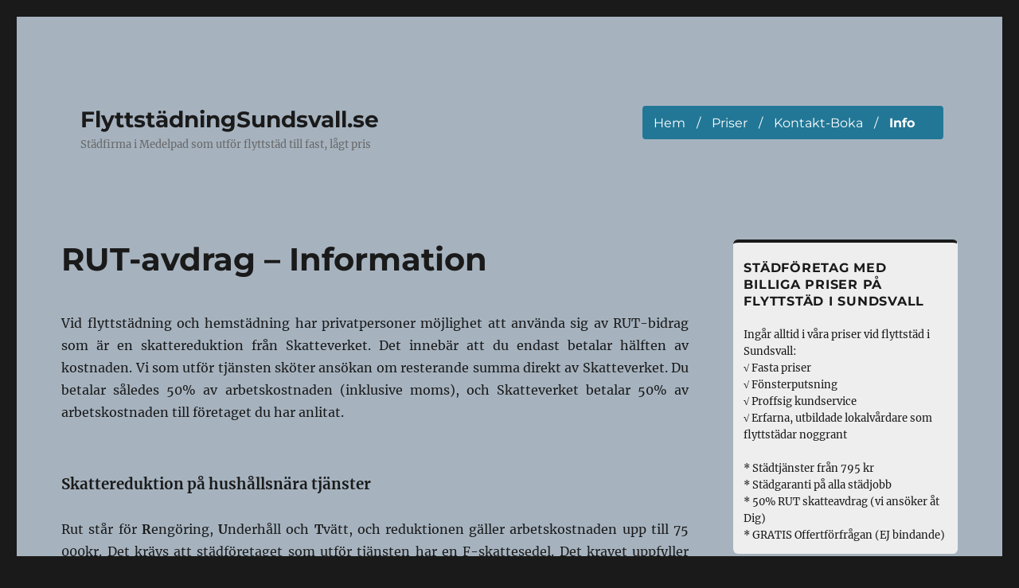

--- FILE ---
content_type: text/html; charset=UTF-8
request_url: https://flyttstadningsundsvall.se/rut-avdrag/
body_size: 18231
content:
<!DOCTYPE html><html lang="sv-SE" class="no-js"><head><meta charset="UTF-8"><meta name="viewport" content="width=device-width, initial-scale=1"><link rel="profile" href="http://gmpg.org/xfn/11"> <script defer src="[data-uri]"></script> <meta name='robots' content='index, follow, max-image-preview:large, max-snippet:-1, max-video-preview:-1'/><title>RUT-avdrag - Information &amp; Villkor | FlyttstadningSundsvall.se</title><meta name="description" content="Information om RUT-avdraget. Vad gäller vid flyttstäd? Se villkor för upp till 50% rabatt på flyttstädning i Sundsvall. Vi sköter ansökningen åt Dig!"/><link rel="canonical" href="https://flyttstadningsundsvall.se/rut-avdrag/"/><meta property="og:locale" content="sv_SE"/><meta property="og:type" content="article"/><meta property="og:title" content="RUT-avdrag - Information"/><meta property="og:description" content="Information om RUT-avdraget. Vad gäller vid flyttstäd? Se villkor för upp till 50% rabatt på flyttstädning i Sundsvall. Vi sköter ansökningen åt Dig!"/><meta property="og:url" content="https://flyttstadningsundsvall.se/rut-avdrag/"/><meta property="og:site_name" content="FlyttstädningSundsvall.se"/><meta name="twitter:card" content="summary_large_image"/><meta name="twitter:label1" content="Beräknad lästid"/><meta name="twitter:data1" content="3 minuter"/> <script type="application/ld+json" class="yoast-schema-graph">{"@context":"https://schema.org","@graph":[{"@type":"WebPage","@id":"https://flyttstadningsundsvall.se/rut-avdrag/","url":"https://flyttstadningsundsvall.se/rut-avdrag/","name":"RUT-avdrag - Information & Villkor | FlyttstadningSundsvall.se","isPartOf":{"@id":"https://flyttstadningsundsvall.se/#website"},"datePublished":"2016-10-11T06:57:32+00:00","description":"Information om RUT-avdraget. Vad gäller vid flyttstäd? Se villkor för upp till 50% rabatt på flyttstädning i Sundsvall. Vi sköter ansökningen åt Dig!","breadcrumb":{"@id":"https://flyttstadningsundsvall.se/rut-avdrag/#breadcrumb"},"inLanguage":"sv-SE","potentialAction":[{"@type":"ReadAction","target":["https://flyttstadningsundsvall.se/rut-avdrag/"]}]},{"@type":"BreadcrumbList","@id":"https://flyttstadningsundsvall.se/rut-avdrag/#breadcrumb","itemListElement":[{"@type":"ListItem","position":1,"name":"Home","item":"https://flyttstadningsundsvall.se/"},{"@type":"ListItem","position":2,"name":"RUT-avdrag &#8211; Information"}]},{"@type":"WebSite","@id":"https://flyttstadningsundsvall.se/#website","url":"https://flyttstadningsundsvall.se/","name":"FlyttstädningSundsvall.se","description":"Städfirma i Medelpad som utför flyttstäd till fast, lågt pris","publisher":{"@id":"https://flyttstadningsundsvall.se/#organization"},"potentialAction":[{"@type":"SearchAction","target":{"@type":"EntryPoint","urlTemplate":"https://flyttstadningsundsvall.se/?s={search_term_string}"},"query-input":{"@type":"PropertyValueSpecification","valueRequired":true,"valueName":"search_term_string"}}],"inLanguage":"sv-SE"},{"@type":["Organization","Place"],"@id":"https://flyttstadningsundsvall.se/#organization","name":"Flyttstädning Sundsvall","url":"https://flyttstadningsundsvall.se/","logo":{"@id":"https://flyttstadningsundsvall.se/rut-avdrag/#local-main-organization-logo"},"image":{"@id":"https://flyttstadningsundsvall.se/rut-avdrag/#local-main-organization-logo"},"telephone":[],"openingHoursSpecification":[{"@type":"OpeningHoursSpecification","dayOfWeek":["Monday","Tuesday","Wednesday","Thursday","Friday","Saturday","Sunday"],"opens":"09:00","closes":"17:00"}]},{"@type":"ImageObject","inLanguage":"sv-SE","@id":"https://flyttstadningsundsvall.se/rut-avdrag/#local-main-organization-logo","url":"https://flyttstadningsundsvall.se/files/2020/06/FSA-logo-transparent-kopia.webp","contentUrl":"https://flyttstadningsundsvall.se/files/2020/06/FSA-logo-transparent-kopia.webp","width":240,"height":240,"caption":"Flyttstädning Sundsvall"}]}</script> <link rel='dns-prefetch' href='//www.google.com'/><link rel="alternate" type="application/rss+xml" title="FlyttstädningSundsvall.se &raquo; Webbflöde" href="https://flyttstadningsundsvall.se/feed/"/><link rel="alternate" type="application/rss+xml" title="FlyttstädningSundsvall.se &raquo; Kommentarsflöde" href="https://flyttstadningsundsvall.se/comments/feed/"/><link rel="alternate" title="oEmbed (JSON)" type="application/json+oembed" href="https://flyttstadningsundsvall.se/wp-json/oembed/1.0/embed?url=https%3A%2F%2Fflyttstadningsundsvall.se%2Frut-avdrag%2F"/><link rel="alternate" title="oEmbed (XML)" type="text/xml+oembed" href="https://flyttstadningsundsvall.se/wp-json/oembed/1.0/embed?url=https%3A%2F%2Fflyttstadningsundsvall.se%2Frut-avdrag%2F&#038;format=xml"/><style id='wp-img-auto-sizes-contain-inline-css'>img:is([sizes=auto i],[sizes^="auto," i]){contain-intrinsic-size:3000px 1500px}</style><style id='wp-block-library-inline-css'>:root{--wp-block-synced-color:#7a00df;--wp-block-synced-color--rgb:122 , 0 , 223;--wp-bound-block-color:var(--wp-block-synced-color);--wp-editor-canvas-background:#ddd;--wp-admin-theme-color:#007cba;--wp-admin-theme-color--rgb:0 , 124 , 186;--wp-admin-theme-color-darker-10:#006ba1;--wp-admin-theme-color-darker-10--rgb:0 , 107 , 160.5;--wp-admin-theme-color-darker-20:#005a87;--wp-admin-theme-color-darker-20--rgb:0 , 90 , 135;--wp-admin-border-width-focus:2px}@media (min-resolution:192dpi){:root{--wp-admin-border-width-focus:1.5px}}.wp-element-button{cursor:pointer}:root .has-very-light-gray-background-color{background-color:#eee}:root .has-very-dark-gray-background-color{background-color:#313131}:root .has-very-light-gray-color{color:#eee}:root .has-very-dark-gray-color{color:#313131}:root .has-vivid-green-cyan-to-vivid-cyan-blue-gradient-background{background:linear-gradient(135deg,#00d084,#0693e3)}:root .has-purple-crush-gradient-background{background:linear-gradient(135deg,#34e2e4,#4721fb 50%,#ab1dfe)}:root .has-hazy-dawn-gradient-background{background:linear-gradient(135deg,#faaca8,#dad0ec)}:root .has-subdued-olive-gradient-background{background:linear-gradient(135deg,#fafae1,#67a671)}:root .has-atomic-cream-gradient-background{background:linear-gradient(135deg,#fdd79a,#004a59)}:root .has-nightshade-gradient-background{background:linear-gradient(135deg,#330968,#31cdcf)}:root .has-midnight-gradient-background{background:linear-gradient(135deg,#020381,#2874fc)}:root{--wp--preset--font-size--normal:16px;--wp--preset--font-size--huge:42px}.has-regular-font-size{font-size:1em}.has-larger-font-size{font-size:2.625em}.has-normal-font-size{font-size:var(--wp--preset--font-size--normal)}.has-huge-font-size{font-size:var(--wp--preset--font-size--huge)}.has-text-align-center{text-align:center}.has-text-align-left{text-align:left}.has-text-align-right{text-align:right}.has-fit-text{white-space:nowrap!important}#end-resizable-editor-section{display:none}.aligncenter{clear:both}.items-justified-left{justify-content:flex-start}.items-justified-center{justify-content:center}.items-justified-right{justify-content:flex-end}.items-justified-space-between{justify-content:space-between}.screen-reader-text{border:0;clip-path:inset(50%);height:1px;margin:-1px;overflow:hidden;padding:0;position:absolute;width:1px;word-wrap:normal!important}.screen-reader-text:focus{background-color:#ddd;clip-path:none;color:#444;display:block;font-size:1em;height:auto;left:5px;line-height:normal;padding:15px 23px 14px;text-decoration:none;top:5px;width:auto;z-index:100000}html :where(.has-border-color){border-style:solid}html :where([style*=border-top-color]){border-top-style:solid}html :where([style*=border-right-color]){border-right-style:solid}html :where([style*=border-bottom-color]){border-bottom-style:solid}html :where([style*=border-left-color]){border-left-style:solid}html :where([style*=border-width]){border-style:solid}html :where([style*=border-top-width]){border-top-style:solid}html :where([style*=border-right-width]){border-right-style:solid}html :where([style*=border-bottom-width]){border-bottom-style:solid}html :where([style*=border-left-width]){border-left-style:solid}html :where(img[class*=wp-image-]){height:auto;max-width:100%}:where(figure){margin:0 0 1em}html :where(.is-position-sticky){--wp-admin--admin-bar--position-offset:var(--wp-admin--admin-bar--height,0)}@media screen and (max-width:600px){html :where(.is-position-sticky){--wp-admin--admin-bar--position-offset:0}}</style><style id='global-styles-inline-css'>:root{--wp--preset--aspect-ratio--square:1;--wp--preset--aspect-ratio--4-3: 4/3;--wp--preset--aspect-ratio--3-4: 3/4;--wp--preset--aspect-ratio--3-2: 3/2;--wp--preset--aspect-ratio--2-3: 2/3;--wp--preset--aspect-ratio--16-9: 16/9;--wp--preset--aspect-ratio--9-16: 9/16;--wp--preset--color--black:#000;--wp--preset--color--cyan-bluish-gray:#abb8c3;--wp--preset--color--white:#fff;--wp--preset--color--pale-pink:#f78da7;--wp--preset--color--vivid-red:#cf2e2e;--wp--preset--color--luminous-vivid-orange:#ff6900;--wp--preset--color--luminous-vivid-amber:#fcb900;--wp--preset--color--light-green-cyan:#7bdcb5;--wp--preset--color--vivid-green-cyan:#00d084;--wp--preset--color--pale-cyan-blue:#8ed1fc;--wp--preset--color--vivid-cyan-blue:#0693e3;--wp--preset--color--vivid-purple:#9b51e0;--wp--preset--color--dark-gray:#1a1a1a;--wp--preset--color--medium-gray:#686868;--wp--preset--color--light-gray:#e5e5e5;--wp--preset--color--blue-gray:#4d545c;--wp--preset--color--bright-blue:#007acc;--wp--preset--color--light-blue:#9adffd;--wp--preset--color--dark-brown:#402b30;--wp--preset--color--medium-brown:#774e24;--wp--preset--color--dark-red:#640c1f;--wp--preset--color--bright-red:#ff675f;--wp--preset--color--yellow:#ffef8e;--wp--preset--gradient--vivid-cyan-blue-to-vivid-purple:linear-gradient(135deg,#0693e3 0%,#9b51e0 100%);--wp--preset--gradient--light-green-cyan-to-vivid-green-cyan:linear-gradient(135deg,#7adcb4 0%,#00d082 100%);--wp--preset--gradient--luminous-vivid-amber-to-luminous-vivid-orange:linear-gradient(135deg,#fcb900 0%,#ff6900 100%);--wp--preset--gradient--luminous-vivid-orange-to-vivid-red:linear-gradient(135deg,#ff6900 0%,#cf2e2e 100%);--wp--preset--gradient--very-light-gray-to-cyan-bluish-gray:linear-gradient(135deg,#eee 0%,#a9b8c3 100%);--wp--preset--gradient--cool-to-warm-spectrum:linear-gradient(135deg,#4aeadc 0%,#9778d1 20%,#cf2aba 40%,#ee2c82 60%,#fb6962 80%,#fef84c 100%);--wp--preset--gradient--blush-light-purple:linear-gradient(135deg,#ffceec 0%,#9896f0 100%);--wp--preset--gradient--blush-bordeaux:linear-gradient(135deg,#fecda5 0%,#fe2d2d 50%,#6b003e 100%);--wp--preset--gradient--luminous-dusk:linear-gradient(135deg,#ffcb70 0%,#c751c0 50%,#4158d0 100%);--wp--preset--gradient--pale-ocean:linear-gradient(135deg,#fff5cb 0%,#b6e3d4 50%,#33a7b5 100%);--wp--preset--gradient--electric-grass:linear-gradient(135deg,#caf880 0%,#71ce7e 100%);--wp--preset--gradient--midnight:linear-gradient(135deg,#020381 0%,#2874fc 100%);--wp--preset--font-size--small:13px;--wp--preset--font-size--medium:20px;--wp--preset--font-size--large:36px;--wp--preset--font-size--x-large:42px;--wp--preset--spacing--20:.44rem;--wp--preset--spacing--30:.67rem;--wp--preset--spacing--40:1rem;--wp--preset--spacing--50:1.5rem;--wp--preset--spacing--60:2.25rem;--wp--preset--spacing--70:3.38rem;--wp--preset--spacing--80:5.06rem;--wp--preset--shadow--natural:6px 6px 9px rgba(0,0,0,.2);--wp--preset--shadow--deep:12px 12px 50px rgba(0,0,0,.4);--wp--preset--shadow--sharp:6px 6px 0 rgba(0,0,0,.2);--wp--preset--shadow--outlined:6px 6px 0 -3px #fff , 6px 6px #000;--wp--preset--shadow--crisp:6px 6px 0 #000}:where(.is-layout-flex){gap:.5em}:where(.is-layout-grid){gap:.5em}body .is-layout-flex{display:flex}.is-layout-flex{flex-wrap:wrap;align-items:center}.is-layout-flex > :is(*, div){margin:0}body .is-layout-grid{display:grid}.is-layout-grid > :is(*, div){margin:0}:where(.wp-block-columns.is-layout-flex){gap:2em}:where(.wp-block-columns.is-layout-grid){gap:2em}:where(.wp-block-post-template.is-layout-flex){gap:1.25em}:where(.wp-block-post-template.is-layout-grid){gap:1.25em}.has-black-color{color:var(--wp--preset--color--black)!important}.has-cyan-bluish-gray-color{color:var(--wp--preset--color--cyan-bluish-gray)!important}.has-white-color{color:var(--wp--preset--color--white)!important}.has-pale-pink-color{color:var(--wp--preset--color--pale-pink)!important}.has-vivid-red-color{color:var(--wp--preset--color--vivid-red)!important}.has-luminous-vivid-orange-color{color:var(--wp--preset--color--luminous-vivid-orange)!important}.has-luminous-vivid-amber-color{color:var(--wp--preset--color--luminous-vivid-amber)!important}.has-light-green-cyan-color{color:var(--wp--preset--color--light-green-cyan)!important}.has-vivid-green-cyan-color{color:var(--wp--preset--color--vivid-green-cyan)!important}.has-pale-cyan-blue-color{color:var(--wp--preset--color--pale-cyan-blue)!important}.has-vivid-cyan-blue-color{color:var(--wp--preset--color--vivid-cyan-blue)!important}.has-vivid-purple-color{color:var(--wp--preset--color--vivid-purple)!important}.has-black-background-color{background-color:var(--wp--preset--color--black)!important}.has-cyan-bluish-gray-background-color{background-color:var(--wp--preset--color--cyan-bluish-gray)!important}.has-white-background-color{background-color:var(--wp--preset--color--white)!important}.has-pale-pink-background-color{background-color:var(--wp--preset--color--pale-pink)!important}.has-vivid-red-background-color{background-color:var(--wp--preset--color--vivid-red)!important}.has-luminous-vivid-orange-background-color{background-color:var(--wp--preset--color--luminous-vivid-orange)!important}.has-luminous-vivid-amber-background-color{background-color:var(--wp--preset--color--luminous-vivid-amber)!important}.has-light-green-cyan-background-color{background-color:var(--wp--preset--color--light-green-cyan)!important}.has-vivid-green-cyan-background-color{background-color:var(--wp--preset--color--vivid-green-cyan)!important}.has-pale-cyan-blue-background-color{background-color:var(--wp--preset--color--pale-cyan-blue)!important}.has-vivid-cyan-blue-background-color{background-color:var(--wp--preset--color--vivid-cyan-blue)!important}.has-vivid-purple-background-color{background-color:var(--wp--preset--color--vivid-purple)!important}.has-black-border-color{border-color:var(--wp--preset--color--black)!important}.has-cyan-bluish-gray-border-color{border-color:var(--wp--preset--color--cyan-bluish-gray)!important}.has-white-border-color{border-color:var(--wp--preset--color--white)!important}.has-pale-pink-border-color{border-color:var(--wp--preset--color--pale-pink)!important}.has-vivid-red-border-color{border-color:var(--wp--preset--color--vivid-red)!important}.has-luminous-vivid-orange-border-color{border-color:var(--wp--preset--color--luminous-vivid-orange)!important}.has-luminous-vivid-amber-border-color{border-color:var(--wp--preset--color--luminous-vivid-amber)!important}.has-light-green-cyan-border-color{border-color:var(--wp--preset--color--light-green-cyan)!important}.has-vivid-green-cyan-border-color{border-color:var(--wp--preset--color--vivid-green-cyan)!important}.has-pale-cyan-blue-border-color{border-color:var(--wp--preset--color--pale-cyan-blue)!important}.has-vivid-cyan-blue-border-color{border-color:var(--wp--preset--color--vivid-cyan-blue)!important}.has-vivid-purple-border-color{border-color:var(--wp--preset--color--vivid-purple)!important}.has-vivid-cyan-blue-to-vivid-purple-gradient-background{background:var(--wp--preset--gradient--vivid-cyan-blue-to-vivid-purple)!important}.has-light-green-cyan-to-vivid-green-cyan-gradient-background{background:var(--wp--preset--gradient--light-green-cyan-to-vivid-green-cyan)!important}.has-luminous-vivid-amber-to-luminous-vivid-orange-gradient-background{background:var(--wp--preset--gradient--luminous-vivid-amber-to-luminous-vivid-orange)!important}.has-luminous-vivid-orange-to-vivid-red-gradient-background{background:var(--wp--preset--gradient--luminous-vivid-orange-to-vivid-red)!important}.has-very-light-gray-to-cyan-bluish-gray-gradient-background{background:var(--wp--preset--gradient--very-light-gray-to-cyan-bluish-gray)!important}.has-cool-to-warm-spectrum-gradient-background{background:var(--wp--preset--gradient--cool-to-warm-spectrum)!important}.has-blush-light-purple-gradient-background{background:var(--wp--preset--gradient--blush-light-purple)!important}.has-blush-bordeaux-gradient-background{background:var(--wp--preset--gradient--blush-bordeaux)!important}.has-luminous-dusk-gradient-background{background:var(--wp--preset--gradient--luminous-dusk)!important}.has-pale-ocean-gradient-background{background:var(--wp--preset--gradient--pale-ocean)!important}.has-electric-grass-gradient-background{background:var(--wp--preset--gradient--electric-grass)!important}.has-midnight-gradient-background{background:var(--wp--preset--gradient--midnight)!important}.has-small-font-size{font-size:var(--wp--preset--font-size--small)!important}.has-medium-font-size{font-size:var(--wp--preset--font-size--medium)!important}.has-large-font-size{font-size:var(--wp--preset--font-size--large)!important}.has-x-large-font-size{font-size:var(--wp--preset--font-size--x-large)!important}</style><style id='classic-theme-styles-inline-css'>.wp-block-button__link{color:#fff;background-color:#32373c;border-radius:9999px;box-shadow:none;text-decoration:none;padding:calc(.667em + 2px) calc(1.333em + 2px);font-size:1.125em}.wp-block-file__button{background:#32373c;color:#fff;text-decoration:none}</style><link rel='stylesheet' id='parent-style-css' href='https://flyttstadningsundsvall.se/wp-content/cache/autoptimize/317/css/autoptimize_single_a922b77b9fbabb3f18fd377bac12338b.css?ver=6.9' media='all'/><link rel='stylesheet' id='child-style-css' href='https://flyttstadningsundsvall.se/wp-content/cache/autoptimize/317/css/autoptimize_single_26aba2eccdaaa37da527602b6bf0bf99.css?v=1.0.14&#038;ver=6.9' media='all'/><link rel='stylesheet' id='twentysixteen-fonts-css' href='https://flyttstadningsundsvall.se/wp-content/cache/autoptimize/317/css/autoptimize_single_a8c277231f2c3400baa9fe0e738152a9.css?ver=20230328' media='all'/><link rel='stylesheet' id='genericons-css' href='https://flyttstadningsundsvall.se/wp-content/cache/autoptimize/317/css/autoptimize_single_ad4672625f32b11fa5406aeab79515ca.css?ver=20251101' media='all'/><link rel='stylesheet' id='twentysixteen-style-css' href='https://flyttstadningsundsvall.se/wp-content/cache/autoptimize/317/css/autoptimize_single_26aba2eccdaaa37da527602b6bf0bf99.css?ver=20251202' media='all'/><style id='twentysixteen-style-inline-css'>.site{background-color:#a6b3bf}mark,ins,button,button[disabled]:hover,button[disabled]:focus,input[type="button"],input[type="button"][disabled]:hover,input[type="button"][disabled]:focus,input[type="reset"],input[type="reset"][disabled]:hover,input[type="reset"][disabled]:focus,input[type="submit"],input[type="submit"][disabled]:hover,input[type="submit"][disabled]:focus,.menu-toggle.toggled-on,.menu-toggle.toggled-on:hover,.menu-toggle.toggled-on:focus,.pagination .prev,.pagination .next,.pagination .prev:hover,.pagination .prev:focus,.pagination .next:hover,.pagination .next:focus,.pagination .nav-links:before,.pagination .nav-links:after,.widget_calendar tbody a,.widget_calendar tbody a:hover,.widget_calendar tbody a:focus,.page-links a,.page-links a:hover,.page-links a:focus{color:#a6b3bf}@media screen and (min-width:56.875em){.main-navigation ul ul li{background-color:#a6b3bf}.main-navigation ul ul:after{border-top-color:#a6b3bf;border-bottom-color:#a6b3bf}}.menu-toggle:hover,.menu-toggle:focus,a,.main-navigation a:hover,.main-navigation a:focus,.dropdown-toggle:hover,.dropdown-toggle:focus,.social-navigation a:hover:before,.social-navigation a:focus:before,.post-navigation a:hover .post-title,.post-navigation a:focus .post-title,.tagcloud a:hover,.tagcloud a:focus,.site-branding .site-title a:hover,.site-branding .site-title a:focus,.entry-title a:hover,.entry-title a:focus,.entry-footer a:hover,.entry-footer a:focus,.comment-metadata a:hover,.comment-metadata a:focus,.pingback .comment-edit-link:hover,.pingback .comment-edit-link:focus,.comment-reply-link,.comment-reply-link:hover,.comment-reply-link:focus,.required,.site-info a:hover,.site-info a:focus{color:#000}mark,ins,button:hover,button:focus,input[type="button"]:hover,input[type="button"]:focus,input[type="reset"]:hover,input[type="reset"]:focus,input[type="submit"]:hover,input[type="submit"]:focus,.pagination .prev:hover,.pagination .prev:focus,.pagination .next:hover,.pagination .next:focus,.widget_calendar tbody a,.page-links a:hover,.page-links a:focus{background-color:#000}input[type="date"]:focus,input[type="time"]:focus,input[type="datetime-local"]:focus,input[type="week"]:focus,input[type="month"]:focus,input[type="text"]:focus,input[type="email"]:focus,input[type="url"]:focus,input[type="password"]:focus,input[type="search"]:focus,input[type="tel"]:focus,input[type="number"]:focus,textarea:focus,.tagcloud a:hover,.tagcloud a:focus,.menu-toggle:hover,.menu-toggle:focus{border-color:#000}@media screen and (min-width:56.875em){.main-navigation li:hover>a,.main-navigation li.focus>a{color:#000}}</style><link rel='stylesheet' id='twentysixteen-block-style-css' href='https://flyttstadningsundsvall.se/wp-content/cache/autoptimize/317/css/autoptimize_single_86fe2af331e59571b0f582c68ecbfec5.css?ver=20240817' media='all'/><link rel='stylesheet' id='easy_table_style-css' href='https://flyttstadningsundsvall.se/wp-content/cache/autoptimize/317/css/autoptimize_single_b01bdc80d67c5a80663cfeab7a15b3ab.css?ver=1.4' media='all'/><link rel='stylesheet' id='selectize-css' href='https://flyttstadningsundsvall.se/wp-content/cache/autoptimize/317/css/autoptimize_single_2597e0fdfd953edd92afe72fb5ef133b.css?ver=6.9' media='all'/><link rel='stylesheet' id='date-picker-css' href='https://flyttstadningsundsvall.se/wp-content/plugins/dynamicforms/js/jquery-ui-1.13.0.custom/jquery-ui.min.css?ver=6.9' media='all'/><link rel='stylesheet' id='form-css-css' href='https://flyttstadningsundsvall.se/wp-content/cache/autoptimize/317/css/autoptimize_single_ddea11e33fa04d18a63e809d0393cb25.css?ver=5.3' media='all'/> <script src="https://flyttstadningsundsvall.se/wp-includes/js/jquery/jquery.min.js?ver=3.7.1" id="jquery-core-js"></script> <script defer src="https://flyttstadningsundsvall.se/wp-includes/js/jquery/jquery-migrate.min.js?ver=3.4.1" id="jquery-migrate-js"></script> <script defer src="https://flyttstadningsundsvall.se/wp-includes/js/jquery/ui/core.min.js?ver=1.13.3" id="jquery-ui-core-js"></script> <script defer src="https://flyttstadningsundsvall.se/wp-content/plugins/dynamicforms/js/jquery-ui-1.13.0.custom/jquery-ui.min.js?ver=1" id="jquery-datepicker-js"></script> <script defer id="nocaptcha-js-extra" src="[data-uri]"></script> <script defer src="https://flyttstadningsundsvall.se/wp-content/cache/autoptimize/317/js/autoptimize_single_6deb12d6a07e00d2fa52b33f5c14b0e5.js?ver=7" id="nocaptcha-js"></script> <script defer src="https://flyttstadningsundsvall.se/wp-content/plugins/dynamicforms/js/sweetalert2.all.min.js?ver=21" id="swal-js"></script> <script defer src="https://flyttstadningsundsvall.se/wp-content/plugins/dynamicforms/js/selectize.js/dist/js/standalone/selectize.min.js,qver=21.pagespeed.jm.FzEeO-37cg.js" id="selectize-js"></script> <script defer id="dynamicformsHera-js-extra" src="[data-uri]"></script> <script defer src="https://flyttstadningsundsvall.se/wp-content/cache/autoptimize/317/js/autoptimize_single_c12322b55c7d53a31332a493d694ecc0.js?ver=35" id="dynamicformsHera-js"></script> <script defer id="twentysixteen-script-js-extra" src="[data-uri]"></script> <script src="https://flyttstadningsundsvall.se/wp-content/cache/autoptimize/317/js/autoptimize_single_359932414ca3e9428a54749084f7057a.js?ver=20230629" id="twentysixteen-script-js" defer data-wp-strategy="defer"></script> <link rel="https://api.w.org/" href="https://flyttstadningsundsvall.se/wp-json/"/><link rel="alternate" title="JSON" type="application/json" href="https://flyttstadningsundsvall.se/wp-json/wp/v2/pages/21"/><link rel="EditURI" type="application/rsd+xml" title="RSD" href="https://flyttstadningsundsvall.se/xmlrpc.php?rsd"/><meta name="generator" content="WordPress 6.9"/><link rel='shortlink' href='https://flyttstadningsundsvall.se/?p=21'/> <style type="text/css">.wpmu_form_variant2016{background-color:#eee!important}.wpmu_form_variant2016 input[type="submit"]{background-color:#031f39!important;background-image:none!important}.wpmu_form_variant2016 input[type="submit"]:hover{background-color:#053664!important;background-image:none!important}.wpmu_form_variant2016 .formTitle{color:#031f39!important}//button, input[type="submit"], input[type="button"], input[type="reset"] {background:red!important}//button:hover, button:focus, input[type="submit"]:hover, input[type="button"]:hover, input[type="reset"]:hover, input[type="submit"]:focus, input[type="button"]:focus, input[type="reset"]:focus {background:red!important}</style>
<style type="text/css">.menu-toggle{background-color:#227796}.menu-toggle:hover,.menu-toggle:focus{background-color:#6aa001}.menu-toggle.toggled-on,.menu-toggle.toggled-on:hover,.menu-toggle.toggled-on:focus{background-color:#5d8d01}@media screen and (min-width:56.875em){.main-navigation{background-color:#227796}}.header-image img{filter:blur(0);-webkit-filter:blur(0);-moz-filter:blur(0);-o-filter:blur(0);-ms-filter:blur(0)}.widgetBackground{border-right:1px solid #eee;background-color:#eee}</style><link rel="icon" href="https://flyttstadningsundsvall.se/files/2020/06/cropped-FSA-logo-transparent-kopia-32x32.webp" sizes="32x32"/><link rel="icon" href="https://flyttstadningsundsvall.se/files/2020/06/cropped-FSA-logo-transparent-kopia-192x192.webp" sizes="192x192"/><link rel="apple-touch-icon" href="https://flyttstadningsundsvall.se/files/2020/06/cropped-FSA-logo-transparent-kopia-180x180.webp"/><meta name="msapplication-TileImage" content="https://flyttstadningsundsvall.se/files/2020/06/cropped-FSA-logo-transparent-kopia-270x270.webp"/><style id="form-inline-css">#et-boc .et-l .wpmu_form_variant2016 input,#et-boc .et-l .wpmu_form_variant2016 div,#et-boc .et-l .wpmu_form_variant2016 textarea,#et-boc .et-l .wpmu_form_variant2016 p,#et-boc .et-l .wpmu_form_variant2016 label,#et-boc .et-l .wpmu_form_variant2016 form,#et-boc .et-l .wpmu_form_variant2016 h1,#et-boc .et-l .wpmu_form_variant2016 h2,#et-boc .et-l .wpmu_form_variant2016 h3,#et-boc .et-l .wpmu_form_variant2016 h4,#et-boc .et-l .wpmu_form_variant2016 h5,#et-boc .et-l .wpmu_form_variant2016 h6,#et-boc .et-l .wpmu_form_variant2016 span,#et-boc .et-l .wpmu_form_variant2016 strong,#et-boc .et-l .wpmu_form_variant2016 blockquote{all:unset;all:revert;box-sizing:border-box;font:inherit;color:initial;background:initial;border:initial;padding:initial;margin:initial;text-align:initial;text-shadow:none;border-radius:initial;box-shadow:none;transition:none}.wpmu_form_variant2016 form>div{padding:initial;margin:initial;background:initial;border:initial;box-shadow:initial;text-align:initial;text-shadow:initial;display:block}.wpmu_form_variant2016{width:100%!important;float:left!important;padding:1.6em 1em 1em!important;border-right:1px solid #eee!important;background-color:#eee!important;border-radius:6px!important;box-sizing:border-box!important;margin-bottom:1em!important}.wpmu_form_variant2016 .formTitle{font-weight:bold!important;font-size:1.2em!important;color:#031f39!important;margin-bottom:.6em!important;text-align:center!important}.wpmu_form_variant2016 .formInfo{font-size:.9em!important;color:#333!important;margin-bottom:.6em!important}.wpmu_form_variant2016 label{width:100%;margin-bottom:.2em;display:inline-block;font-weight:bold;font-size:.85em;color:#333}.wpmu_form_variant2016 input[type="text"],.wpmu_form_variant2016 input[type="email"],.wpmu_form_variant2016 input[type="url"],.wpmu_form_variant2016 input[type="password"],.wpmu_form_variant2016 input[type="search"],.wpmu_form_variant2016 input[type="tel"],.wpmu_form_variant2016 input[type="number"],.wpmu_form_variant2016 select,.wpmu_form_variant2016 textarea,.wpmu_form_variant2016 .item{box-sizing:border-box!important;width:100%!important;margin-bottom:1em!important;padding:.4em!important;font-size:1em!important;color:#333!important;background-color:#fff!important;border:2px solid #ddd!important;border-radius:4px!important;box-shadow:inset 0 1px 1px rgba(0,0,0,.075)!important;transition:border-color ease-in-out .15s , box-shadow ease-in-out .15s!important}.wpmu_form_variant2016 input[type="text"]:focus,.wpmu_form_variant2016 input[type="email"]:focus,.wpmu_form_variant2016 input[type="url"]:focus,.wpmu_form_variant2016 input[type="password"]:focus,.wpmu_form_variant2016 textarea:focus{color:#66afe9;border-color:#66afe9;outline:0;box-shadow:inset 0 1px 1px rgba(0,0,0,.075) , 0 0 8px rgba(102,175,233,.6)}.wpmu_form_variant2016 button,.wpmu_form_variant2016 input[type="submit"],.wpmu_form_variant2016 input[type="button"],.wpmu_form_variant2016 input[type="reset"]{background-color:#031f39!important;border-radius:4px!important;border:none!important;padding:.55em 0 .45em!important;width:100%!important;color:#fff!important;font-weight:600!important;font-size:1em!important;line-height:2em!important;text-align:center!important}.wpmu_form_variant2016 button:hover,.wpmu_form_variant2016 button:focus,.wpmu_form_variant2016 input[type="submit"]:hover,.wpmu_form_variant2016 input[type="submit"]:focus,.wpmu_form_variant2016 input[type="button"]:hover,.wpmu_form_variant2016 input[type="button"]:focus,.wpmu_form_variant2016 input[type="reset"]:hover,.wpmu_form_variant2016 input[type="reset"]:focus{background-color:#053664!important;cursor:pointer}.wb-column{float:left!important}.wpmu_form_variant2016 .half{width:48%!important}.wpmu_form_variant2016 .last{float:right!important}.et-db #et-boc .et-l .et_pb_module .wpmu_form_variant2016 input[type="text"],.et-db #et-boc .et-l .et_pb_module .wpmu_form_variant2016 input[type="email"],.et-db #et-boc .et-l .et_pb_module .wpmu_form_variant2016 textarea,.et-db #et-boc .et-l .et_pb_module .wpmu_form_variant2016 select{background:#fff;border:2px solid #ddd;color:#333;box-shadow:inset 0 1px 1px rgba(0,0,0,.075);border-radius:4px;font-size:1em;padding:.4em;margin-bottom:1em;transition:border-color ease-in-out .15s , box-shadow ease-in-out .15s;padding:.55em 0 .45em;width:100%}td.highlight{}td.highlight>a{color:red!important}.selectize-control.plugin-drag_drop.multi>.selectize-input>div.ui-sortable-placeholder{visibility:visible!important;background:#f2f2f2!important;background:rgba(0,0,0,.06)!important;border:0 none!important;-webkit-box-shadow:inset 0 0 12px 4px #fff;box-shadow:inset 0 0 12px 4px #fff}.selectize-control.plugin-drag_drop .ui-sortable-placeholder:after{content:'!';visibility:hidden}.selectize-control.plugin-drag_drop .ui-sortable-helper{-webkit-box-shadow:0 2px 5px rgba(0,0,0,.2);box-shadow:0 2px 5px rgba(0,0,0,.2)}.selectize-dropdown-header{position:relative;padding:5px 8px;border-bottom:1px solid #d0d0d0;background:#f8f8f8;-webkit-border-radius:3px 3px 0 0;-moz-border-radius:3px 3px 0 0;border-radius:3px 3px 0 0}.selectize-dropdown-header-close{position:absolute;right:8px;top:50%;color:#303030;opacity:.4;margin-top:-12px;line-height:20px;font-size:20px!important}.selectize-dropdown-header-close:hover{color:#000}.selectize-dropdown.plugin-optgroup_columns .optgroup{border-right:1px solid #f2f2f2;border-top:0 none;float:left;-webkit-box-sizing:border-box;-moz-box-sizing:border-box;box-sizing:border-box}.selectize-dropdown.plugin-optgroup_columns .optgroup:last-child{border-right:0 none}.selectize-dropdown.plugin-optgroup_columns .optgroup:before{display:none}.selectize-dropdown.plugin-optgroup_columns .optgroup-header{border-top:0 none}.selectize-control.plugin-remove_button [data-value]{position:relative;padding-right:24px!important}.selectize-control.plugin-remove_button [data-value] .remove{z-index:1;position:absolute;top:0;right:0;bottom:0;width:17px;text-align:center;font-weight:700;font-size:12px;color:inherit;text-decoration:none;vertical-align:middle;display:inline-block;padding:2px 0 0;border-left:1px solid #d0d0d0;-webkit-border-radius:0 2px 2px 0;-moz-border-radius:0 2px 2px 0;border-radius:0 2px 2px 0;-webkit-box-sizing:border-box;-moz-box-sizing:border-box;box-sizing:border-box}.selectize-control.plugin-remove_button [data-value] .remove:hover{background:rgba(0,0,0,.05)}.selectize-control.plugin-remove_button [data-value].active .remove{border-left-color:#cacaca}.selectize-control.plugin-remove_button .disabled [data-value] .remove:hover{background:0 0}.selectize-control.plugin-remove_button .disabled [data-value] .remove{border-left-color:#fff}.selectize-control.plugin-remove_button .remove-single{position:absolute;right:28px;top:6px;font-size:23px}.selectize-control{position:relative!important}.selectize-dropdown,.selectize-input,.selectize-input input{color:#303030;font-family:inherit;font-size:13px;line-height:18px;-webkit-font-smoothing:inherit}.selectize-input,.selectize-control.single .selectize-input.input-active{background:#fff;cursor:text;display:inline-block}.selectize-input{border:1px solid #d0d0d0;padding:8px;display:inline-block;width:100%;overflow:hidden;position:relative;z-index:1;-webkit-box-sizing:border-box;-moz-box-sizing:border-box;box-sizing:border-box;-webkit-box-shadow:inset 0 1px 1px rgba(0,0,0,.1);box-shadow:inset 0 1px 1px rgba(0,0,0,.1);-webkit-border-radius:3px;-moz-border-radius:3px;border-radius:3px}.selectize-control.multi .selectize-input.has-items{padding:6px 8px 3px}.selectize-input.full{background-color:#fff}.selectize-input.disabled,.selectize-input.disabled *{cursor:default!important}.selectize-input.focus{-webkit-box-shadow:inset 0 1px 2px rgba(0,0,0,.15);box-shadow:inset 0 1px 2px rgba(0,0,0,.15)}.selectize-input.dropdown-active{-webkit-border-radius:3px 3px 0 0;-moz-border-radius:3px 3px 0 0;border-radius:3px 3px 0 0}.selectize-input>*{vertical-align:baseline;display:-moz-inline-stack;display:inline-block;zoom:1;*display:inline
}.selectize-control.multi .selectize-input>div{cursor:pointer;margin:0 3px 3px 0;padding:2px 6px;background:#f2f2f2;color:#303030;border:0 solid #d0d0d0}.selectize-control.multi .selectize-input>div.active{background:#e8e8e8;color:#303030;border:0 solid #cacaca}.selectize-control.multi .selectize-input.disabled>div,.selectize-control.multi .selectize-input.disabled>div.active{color:#7d7d7d;background:#fff;border:0 solid #fff}.selectize-input>input{display:inline-block!important;padding:0!important;min-height:0!important;max-height:none!important;max-width:100%!important;margin:0 2px 0 0!important;text-indent:0!important;border:0 none!important;background:0 0!important;line-height:inherit!important;-webkit-user-select:auto!important;-webkit-box-shadow:none!important;box-shadow:none!important}.selectize-input>input::-ms-clear{display:none}.selectize-input>input:focus{outline:none!important}.selectize-input:after{content:' ';display:block;clear:left}.selectize-input.dropdown-active:before{content:' ';display:block;position:absolute;background:#f0f0f0;height:1px;bottom:0;left:0;right:0}.selectize-dropdown{position:absolute;z-index:10;border:1px solid #d0d0d0;background:#fff;margin:-1px 0 0;border-top:0 none;-webkit-box-sizing:border-box;-moz-box-sizing:border-box;box-sizing:border-box;-webkit-box-shadow:0 1px 3px rgba(0,0,0,.1);box-shadow:0 1px 3px rgba(0,0,0,.1);-webkit-border-radius:0 0 3px 3px;-moz-border-radius:0 0 3px 3px;border-radius:0 0 3px 3px}.selectize-dropdown [data-selectable]{cursor:pointer;overflow:hidden}.selectize-dropdown [data-selectable] .highlight{background:rgba(125,168,208,.2);-webkit-border-radius:1px;-moz-border-radius:1px;border-radius:1px}.selectize-dropdown [data-selectable],.selectize-dropdown .optgroup-header{padding:5px 8px}.selectize-dropdown .optgroup:first-child .optgroup-header{border-top:0 none}.selectize-dropdown .optgroup-header{color:#303030;background:#fff;cursor:default}.selectize-dropdown .active{background-color:#f5fafd;color:#495c68}.selectize-dropdown .active.create{color:#495c68}.selectize-dropdown .create{color:rgba(48,48,48,.5)}.selectize-dropdown-content{overflow-y:auto;overflow-x:hidden;max-height:200px;-webkit-overflow-scrolling:touch}.selectize-control.single .selectize-input,.selectize-control.single .selectize-input input{cursor:pointer}.selectize-control.single .selectize-input.input-active,.selectize-control.single .selectize-input.input-active input{cursor:text}.selectize-control.single .selectize-input:after{content:' ';display:block;position:absolute;top:50%;right:15px;margin-top:-12px;width:0;height:0;border-style:solid;border-width:5px 5px 0;border-color:gray transparent transparent}.selectize-control.single .selectize-input.dropdown-active:after{margin-top:-4px;border-width:0 5px 5px;border-color:transparent transparent gray}.selectize-control.rtl.single .selectize-input:after{left:15px;right:auto}.selectize-control.rtl .selectize-input>input{margin:0 4px 0 -2px!important}.selectize-control .selectize-input.disabled{opacity:.5;background-color:#fafafa}</style></head><body class="wp-singular page-template-default page page-id-21 wp-embed-responsive wp-theme-twentysixteen wp-child-theme-twentysixteenModified group-blog"><noscript><meta HTTP-EQUIV="refresh" content="0;url='https://flyttstadningsundsvall.se/rut-avdrag/?PageSpeed=noscript'" /><style><!--table,div,span,font,p{display:none} --></style><div style="display:block">Please click <a href="https://flyttstadningsundsvall.se/rut-avdrag/?PageSpeed=noscript">here</a> if you are not redirected within a few seconds.</div></noscript><div id="page" class="site"><div class="site-inner"> <a class="skip-link screen-reader-text" href="#content">Hoppa till innehåll</a><header id="masthead" class="site-header" role="banner"><div class="site-header-main"><div class="site-branding"><p class="site-title"><a href="https://flyttstadningsundsvall.se/" rel="home">FlyttstädningSundsvall.se</a></p><p class="site-description">Städfirma i Medelpad som utför flyttstäd till fast, lågt pris</p></div> <button id="menu-toggle" class="menu-toggle">Meny</button><div id="site-header-menu" class="site-header-menu"><nav id="site-navigation" class="main-navigation" role="navigation" aria-label="Primär meny"><div class="menu-meny-sundsvall-container"><ul id="menu-meny-sundsvall" class="primary-menu"><li id="menu-item-5" class="hem menu-item menu-item-type-custom menu-item-object-custom menu-item-home menu-item-5"><a href="https://flyttstadningsundsvall.se/">Hem</a></li><li id="menu-item-16" class="menu-item menu-item-type-post_type menu-item-object-page menu-item-16"><a href="https://flyttstadningsundsvall.se/priser/">Priser</a></li><li id="menu-item-19" class="menu-item menu-item-type-post_type menu-item-object-page menu-item-19"><a href="https://flyttstadningsundsvall.se/kontakt-boka/">Kontakt-Boka</a></li><li id="menu-item-62" class="menu-item menu-item-type-custom menu-item-object-custom current-menu-ancestor current-menu-parent menu-item-has-children menu-item-62"><a href="#">Info</a><ul class="sub-menu"><li id="menu-item-22" class="menu-item menu-item-type-post_type menu-item-object-page current-menu-item page_item page-item-21 current_page_item menu-item-22"><a href="https://flyttstadningsundsvall.se/rut-avdrag/" aria-current="page">RUT-avdrag</a></li><li id="menu-item-25" class="menu-item menu-item-type-post_type menu-item-object-page menu-item-25"><a href="https://flyttstadningsundsvall.se/stadas/">Vad städas?</a></li><li id="menu-item-28" class="menu-item menu-item-type-post_type menu-item-object-page menu-item-28"><a href="https://flyttstadningsundsvall.se/fragor/">Frågor &#038; Svar</a></li><li id="menu-item-33" class="menu-item menu-item-type-post_type menu-item-object-page menu-item-33"><a href="https://flyttstadningsundsvall.se/st%C3%A4dblogg/">Städblogg</a></li></ul></li></ul></div></nav></div></div></header><div id="content" class="site-content"><div id="primary" class="content-area"><main id="main" class="site-main"><article id="post-21" class="post-21 page type-page status-publish hentry"><header class="entry-header"><h1 class="entry-title">RUT-avdrag &#8211; Information</h1></header><div class="entry-content"><p style="text-align: justify;">Vid flyttstädning och hemstädning har privatpersoner möjlighet att använda sig av RUT-bidrag som är en skattereduktion från Skatteverket. Det innebär att du endast betalar hälften av kostnaden. Vi som utför tjänsten sköter ansökan om resterande summa direkt av Skatteverket. Du betalar således 50% av arbetskostnaden (inklusive moms), och Skatteverket betalar 50% av arbetskostnaden till företaget du har anlitat.</p><h2><span style="font-size: 14pt;"><strong>Skattereduktion på hushållsnära tjänster</strong></span></h2><p style="text-align: justify;">Rut står för <strong>R</strong>engöring, <strong>U</strong>nderhåll och <strong>T</strong>vätt, och reduktionen gäller arbetskostnaden upp till 75 000kr. Det krävs att städföretaget som utför tjänsten har en F-skattesedel. Det kravet uppfyller förstås vi på FlyttstadningSundsvall.se.</p><h3 style="text-align: justify;"><strong><em><u>Villkor för att du ska kunna få Rut-avdrag<br/> </u></em></strong></h3><ul style="text-align: justify;"><li>Minst vara 18 år det beskattningsåret du nyttjar avdraget</li><li>Obegränsat skatteskyldig i Sverige</li><li>Du har betalat för utförd tjänst/arbete som är berättigat till Rut avdrag</li><li>Observera att du måste ha betalat tillräckligt med skatt under inkomståret för att kunna använda rot- och rutavdraget.</li></ul><p style="text-align: justify;">Du kan använda dig av RUT upp till 75 000kr per person och år. Det går bara att använda sig av RUT för arbetskostnaden. Rengöringsmedel resekostnader och liknande utgifter omfattas inte av skattereduktionen. Du kan inte använda dig av större summa än du skall betala i slutgiltig skatt efter att du har gjort dina avdrag i deklarationen. RUT-avdraget för städarbete eller annat rengöringsarbete ska endast omfatta enklare arbete samt flyttstädning.</p><p style="text-align: justify;">Du som köpare ansvarar för att alla villkor för rot- och rutavdraget är uppfyllda.</p><p style="text-align: justify;"><span style="color: #ff0000;"><em><u>OBS &#8211; Vid städning av Dödsbon kan tyvärr inte RUT-avdrag nyttjas, utan full debitering sker.</u></em></span></p><p style="text-align: justify;"><span style="color: #ff0000;"></span></p><h4><u>EXEMPEL PÅ HUSHÅLLSARBETE DÄR RUT-AVDRAG KAN NYTTJAS ENLIGT SKATTEVERKET:<br/> </u></h4><p>Listas under formuläret!<br/><form method="POST"><div class="wpmu_form_variant2016" id="6971cc6c13162_shortcodeWbForm"><header><div class="formTitle">Intresseanmälan</div><div class="formInfo">Fyll i formuläret så kontaktar vi dig!</div></header><div> <label for="6971cc6c13162_shortcode_NAMN">Namn </label><div class="form-group"> <input id="6971cc6c13162_shortcode_NAMN" name="field-0" type="text" value="" size="8" autocomplete="name"> <i class="userSvg svgIcon"></i></div></div><div class="half wb-column"> <label for="6971cc6c13162_shortcode_EMAIL">Email </label><div class="form-group"> <input id="6971cc6c13162_shortcode_EMAIL" class="email" name="field-1" type="text" value="" size="8" autocomplete="email"> <i class="envelopeSvg svgIcon"></i></div></div><div class="half wb-column last"> <label for="6971cc6c13162_shortcode_EMAIL_CONFIRM">Bekräfta email </label><div class="form-group"> <input id="6971cc6c13162_shortcode_EMAIL_CONFIRM" class="confirmEmail" type="text" value="" size="8"> <i class="envelopeSvg svgIcon"></i></div></div><div class="clearfix"></div><div> <label for="6971cc6c13222">Önskat datum </label><div class="form-group"> <span class="calendarWidget" data-id="6971cc6c13222"> </span> <span class="dropdownWidget"> <select class="df_month" name="field-2[month]" id="6971cc6c13222" data-id="6971cc6c13222"><option>Månad</option><option value="01">Januari</option><option value="02">Februari</option><option value="03">Mars</option><option value="04">April</option><option value="05">Maj</option><option value="06">Juni</option><option value="07">Juli</option><option value="08">Augusti</option><option value="09">September</option><option value="10">Oktober</option><option value="11">November</option><option value="12">December</option> </select> <select class="df_day" name="field-2[day]" data-id="6971cc6c13222"><option>Dag</option><option value="01">1</option><option value="02">2</option><option value="03">3</option><option value="04">4</option><option value="05">5</option><option value="06">6</option><option value="07">7</option><option value="08">8</option><option value="09">9</option><option value="10">10</option><option value="11">11</option><option value="12">12</option><option value="13">13</option><option value="14">14</option><option value="15">15</option><option value="16">16</option><option value="17">17</option><option value="18">18</option><option value="19">19</option><option value="20">20</option><option value="21">21</option><option value="22">22</option><option value="23">23</option><option value="24">24</option><option value="25">25</option><option value="26">26</option><option value="27">27</option><option value="28">28</option><option value="29">29</option><option value="30">30</option><option value="31">31</option> </select> <select class="df_year" name="field-2[year]" data-id="6971cc6c13222"><option>År</option><option value="2025"> 2025</option><option value="2026"> 2026</option><option value="2027"> 2027</option> </select> </span></div></div><div> <label for="6971cc6c13162_shortcode_KVADRATMETER_STÄDYTA">Kvadratmeter städyta </label><div class="form-group"> <input id="6971cc6c13162_shortcode_KVADRATMETER_STÄDYTA" name="field-3" type="text" value="" size="8"> <i class="buildingSvg svgIcon"></i></div></div><div> <label for="zip_6971cc6c1324e">Postnummer till uppdragsplats</label><div class="form-group"> <select class="zipSelect2" id="zip_6971cc6c1324e" name="postnummer" data-value=""></select></div></div><div> <label for="6971cc6c13162_shortcode_EV._MEDDELANDE">Ev. meddelande </label><div><textarea id="6971cc6c13162_shortcode_EV._MEDDELANDE" name="field-4"></textarea></div></div><link rel="stylesheet" id="altcha-style-css" href="https://flyttstadningsundsvall.se/wp-content/cache/autoptimize/317/css/autoptimize_single_b65605f81c9f1047786b8b9dba666799.css" media="all" data-no-optimize="1"/><div class=""><div class="altcha-widget-container" data-challengeurl="https://flyttstadningsundsvall.se/wp-json/altcha/v1/challenge" data-theme="light" data-input="altcha" data-debug="0"></div></div> <input id="6971cc6c13162_shortcode_saveForm" name="saveForm" type="submit" value="Skicka"></div> <input type="hidden" class="ua" name="ua"/> <input type="hidden" class="signature" name="signature"/> <input type="hidden" class="mm" name="mm"/> <input type="hidden" name="dd" value="NHx6dGNZYlg2OVps"> <input type="hidden" name="siteVersion" class="wp_isMobile" value="desktop"> <script defer src="[data-uri]"></script> <input type="hidden" name="source" value="shortcode"> <input type="hidden" name="current_url" value="https://flyttstadningsundsvall.se/rut-avdrag/"></form> <script defer src="[data-uri]"></script> </p><h2>Städ- och rengöringsarbeten</h2><p><span style="text-decoration: underline;">Avdrag medges för:</span></p><ul><li>dammsugning, dammtorkning, byggstädning, diskning och fönsterputsning</li><li>rengöring av altandäck, städning av skåp och lådor, flyttstädning och inflyttningsstädning</li><li>flytt av möbler som krävs för att städ-och rengöringsarbete ska kunna utföras.</li></ul><p><span style="text-decoration: underline;">Inget avdrag medges för:</span></p><ul><li>grovstädning med mer avancerad utrustning, hyra av städrobot eller poolrengöring</li><li>städning i gemensamhetsutrymmen i flerfamiljshus, exempelvis trappstädning</li><li>ommöblering och strukturering av hemmamiljö, så kallad homestyling</li><li>bortforsling av byggmaterial, möbler, bråte, avfall med mera.</li></ul><h2>Flyttjänster</h2><p><span style="text-decoration: underline;">Avdrag medges för följande flyttjänster som utförs och betalas från och med den 1 augusti 2016:</span></p><ul><li>Vid flytt av bohag till &#8211; från magasinering. Förutsatt att magasineringen sker under en kortare period och ingår som ett led i flytten</li><li>packning och uppackning</li><li>lastning, lossning eller annat iordningställande för transport</li><li>arbetstiden för transporten.</li></ul><p><span style="text-decoration: underline;">Inget avdrag medges för:</span></p><ul><li>kostnader för flyttbil, drivmedel eller magasinhyra i samband med flytten.</li></ul><p>På <a href="https://www.skatteverket.se/privat/fastigheterochbostad/rotochrutarbete.4.2e56d4ba1202f95012080002966.html">skatteverkets hemsida</a> kan du läsa mer ingående om RUT och Rot-bidrag.</p></div></article></main><aside id="content-bottom-widgets" class="content-bottom-widgets" role="complementary"><div class="widget-area"><section id="text-3" class="widget widget_text widgetBackground"><h4 class="widget-title">KONTAKTINFORMATION</h4><div class="textwidget"><p>FlyttstadningSundsvall.se<br/> Mail: sundsvall@flyttstadningsakuten.se<br/> Tel: 010-1647900<br/> Kontorets öppettider;<br/> Vardagar: 08.00 – 17.00<br/> Lunch mellan: 12.00 – 13.00<br/> Helgdagar – Stängt</p></div></section></div><div class="widget-area"><section id="text-4" class="widget widget_text widgetBackground"><h4 class="widget-title">OM STÄDFÖRETAGET</h4><div class="textwidget"><p>Organisationsnummer: 556810-9713<br/> Bankgiro: 651-5738<br/> Momsreg.nr SE556810971301<br/> Företaget innehar F-skattebevis</p></div></section></div></aside></div><aside id="secondary" class="sidebar widget-area" role="complementary"><section id="text-2" class="widget widget_text widgetBackground"><h4 class="widget-title">STÄDFÖRETAG MED BILLIGA PRISER PÅ FLYTTSTÄD I SUNDSVALL</h4><div class="textwidget"><p>Ingår alltid i våra priser vid flyttstäd i Sundsvall:<br/> √ Fasta priser<br/> √ Fönsterputsning<br/> √ Proffsig kundservice<br/> √ Erfarna, utbildade lokalvårdare som flyttstädar noggrant</p><p>* Städtjänster från 795 kr<br/> * Städgaranti på alla städjobb<br/> * 50% RUT skatteavdrag (vi ansöker åt Dig)<br/> * GRATIS Offertförfrågan (EJ bindande)</p></div></section></aside></div><footer id="colophon" class="site-footer" role="contentinfo"><nav class="main-navigation" role="navigation" aria-label="Primär meny sidfot"><div class="menu-meny-sundsvall-container"><ul id="menu-meny-sundsvall-1" class="primary-menu"><li class="hem menu-item menu-item-type-custom menu-item-object-custom menu-item-home menu-item-5"><a href="https://flyttstadningsundsvall.se/">Hem</a></li><li class="menu-item menu-item-type-post_type menu-item-object-page menu-item-16"><a href="https://flyttstadningsundsvall.se/priser/">Priser</a></li><li class="menu-item menu-item-type-post_type menu-item-object-page menu-item-19"><a href="https://flyttstadningsundsvall.se/kontakt-boka/">Kontakt-Boka</a></li><li class="menu-item menu-item-type-custom menu-item-object-custom current-menu-ancestor current-menu-parent menu-item-has-children menu-item-62"><a href="#">Info</a><ul class="sub-menu"><li class="menu-item menu-item-type-post_type menu-item-object-page current-menu-item page_item page-item-21 current_page_item menu-item-22"><a href="https://flyttstadningsundsvall.se/rut-avdrag/" aria-current="page">RUT-avdrag</a></li><li class="menu-item menu-item-type-post_type menu-item-object-page menu-item-25"><a href="https://flyttstadningsundsvall.se/stadas/">Vad städas?</a></li><li class="menu-item menu-item-type-post_type menu-item-object-page menu-item-28"><a href="https://flyttstadningsundsvall.se/fragor/">Frågor &#038; Svar</a></li><li class="menu-item menu-item-type-post_type menu-item-object-page menu-item-33"><a href="https://flyttstadningsundsvall.se/st%C3%A4dblogg/">Städblogg</a></li></ul></li></ul></div></nav><div class="site-info"></div></footer></div></div> <script type="speculationrules">{"prefetch":[{"source":"document","where":{"and":[{"href_matches":"/*"},{"not":{"href_matches":["/wp-*.php","/wp-admin/*","/files/*","/wp-content/*","/wp-content/plugins/*","/wp-content/themes/twentysixteenModified/*","/wp-content/themes/twentysixteen/*","/*\\?(.+)"]}},{"not":{"selector_matches":"a[rel~=\"nofollow\"]"}},{"not":{"selector_matches":".no-prefetch, .no-prefetch a"}}]},"eagerness":"conservative"}]}</script> <script defer src="https://www.google.com/recaptcha/api.js" id="network-recaptcha-js"></script> <script defer id="altcha-module-loader-js-before" src="[data-uri]"></script> <script defer id="altcha-module-loader-js-after" src="[data-uri]"></script> </body></html>
<script defer src="https://www.googletagmanager.com/gtag/js?id=G-DTWNZ0H5WB"></script> <script defer src="[data-uri]"></script>

--- FILE ---
content_type: text/html; charset=UTF-8
request_url: https://flyttstadningsundsvall.se/nc.php?url=https%3A%2F%2Fflyttstadningsundsvall.se
body_size: -33
content:
{"signature":"dacbf02851da52fbf0f3822f1fc9ea43"}

--- FILE ---
content_type: application/javascript
request_url: https://flyttstadningsundsvall.se/wp-content/cache/autoptimize/317/js/autoptimize_single_c12322b55c7d53a31332a493d694ecc0.js?ver=35
body_size: 1665
content:
function setResponse(response){var elements=document.getElementsByClassName("captcha-response");for(var x=0;x<elements.length;x++)
{elements[x].value=response;}}
jQuery(document).ready(function($){const isEmailValid=(email)=>{return String(email).toLowerCase().match(/^(([^<>()[\]\\.,;:\s@"]+(\.[^<>()[\]\\.,;:\s@"]+)*)|(".+"))@((\[[0-9]{1,3}\.[0-9]{1,3}\.[0-9]{1,3}\.[0-9]{1,3}\])|(([a-zA-Z\-0-9]+\.)+[a-zA-Z]{2,}))$/);};function ValidateEmail(formSelector){let email=formSelector.find(".email");let confirm=formSelector.find(".confirmEmail");if(email.val()===confirm.val()&&email.val().length>0&&isEmailValid(email.val()))
{return true;}
return false;}
console.log('load');if($('.hemnet').length>0)
{$('.hemnet').on('submit',function(event){try{var data={'action':'pre_recaptcha'};$(this).find("input, textarea, select, button").each(function(){data[this.name]=$(this).val();});$.ajaxSetup({async:false});$.get(dynamicforms.ajax_url,data,function(response){console.log("Presubmission");});}
catch(err){console.log(err);}
$(this).off('submit').submit();});}
else
{$('form').on('submit',function(event){var formSelector=$(this);console.log('submit');event.preventDefault();try{var data={'action':'pre_recaptcha'};$(this).find("input, textarea, select, button").each(function(){data[this.name]=$(this).val();});data['url']=window.location.href;$.ajaxSetup({async:false});$.get(dynamicforms.ajax_url,data,function(response){console.log("Presubmission");}).always(function(){if(ValidateEmail(formSelector))
{formSelector.off('submit').submit();}
else
{Swal.fire({icon:'error',title:'Oops...',text:'E-postadressen du angivit matchar inte eller är tom. Var god kontrollera'})}});}
catch(err){console.log(err);}
return false;});$('.zipSelect2').selectize({valueField:'display',labelField:'display',searchField:['city','zip'],create:true,createOnBlur:true,render:{option:function(item,escape){return'<div>'+'<span class="title">'+'<span class="name">'+escape(item.zip)+'</span>'+'<span class="by">&nbsp;'+escape(item.city)+'</span>'+'</span>'+'</div>';}},load:function(query,callback){if(!query.length)return callback();$.ajax({url:dynamicforms.wp_ajax+'?action=zip&q='+encodeURIComponent(query),type:'GET',error:function(){callback();},success:function(res){var res=JSON.parse(res);callback(res);}});},onOptionAdd:function(value,data){}});}
$.datepicker.regional['sv']={closeText:'Stäng',prevText:'< Föregående',nextText:'Nästa >',currentText:'Nu',monthNames:['Januari','Februari','Mars','April','Maj','Juni','Juli','Augusti','September','Oktober','November','December'],monthNamesShort:['Jan','Feb','Mar','Apr','Maj','Jun','Jul','Aug','Sep','Okt','Nov','Dec'],dayNamesShort:['Sön','Mån','Tis','Ons','Tor','Fre','Lör'],dayNames:['Söndag','Måndag','Tisdag','Onsdag','Torsdag','Fredag','Lördag'],dayNamesMin:['Sö','Må','Ti','On','To','Fr','Lö'],weekHeader:'Не',dateFormat:'yy-mm-dd',firstDay:1,isRTL:false,showMonthAfterYear:false,yearSuffix:''};$.datepicker.setDefaults($.datepicker.regional['sv']);$(".dropdownWidget").hide();$(".calendarWidget").each(function(){$('#'+$(this).data('id')).removeAttr('id')
$(this).html('<input class="dateField form-control" type="text" value="" id="'+$(this).data('id')+'" size="8"><i class="calendarSvg svgIcon"></i>');});if(typeof window.holidays!='object'){$(".dateField").datepicker($.extend({dateFormat:'yy-mm-dd',onClose:function(dateText,inst){$('.df_year[data-id="'+inst.id+'"]').val(dateText.split('-')[0]);$('.df_month[data-id="'+inst.id+'"]').val(dateText.split('-')[1]);$('.df_day[data-id="'+inst.id+'"]').val(dateText.split('-')[2]);}},$.datepicker.regional['sv']));}
else{$(".dateField").datepicker($.extend({dateFormat:'yy-mm-dd',beforeShowDay:highlightDays,onClose:function(dateText,inst){$('.df_year[data-id="'+inst.id+'"]').val(dateText.split('-')[0]);$('.df_month[data-id="'+inst.id+'"]').val(dateText.split('-')[1]);$('.df_day[data-id="'+inst.id+'"]').val(dateText.split('-')[2]);}},$.datepicker.regional['sv']));function highlightDays(date){if(date.getDay()==6||date.getDay()==0)
{return[true,'highlight'];}
else{for(var i=0;i<window.holidays.length;i++){if(new Date(window.holidays[i]).toString()==date.toString()){return[true,'highlight'];}}
return[true,''];}}}
try
{if($('.df_year').length&&$('.df_month').length&&$('.df_day').length)
{if($('.df_year').val().length>0&&$('.df_year').val()!=='År'&&$('.df_month').val().length>0&&$('.df_month').val()!=='Månad'&&$('.df_day').val().length>0&&$('.df_day').val()!=='Dag')
{$(".dateField").val($('.df_year').val()+'-'+$('.df_month').val()+'-'+$('.df_day').val());}}}
catch(ex)
{console.log(ex);}
if(typeof window.swalSuccess!=='undefined')
{Swal.fire('Tackar dig för ditt intresse!','Vi kontaktar Dig med Ditt pris och platstillgång så fort vi kan.','success')}});